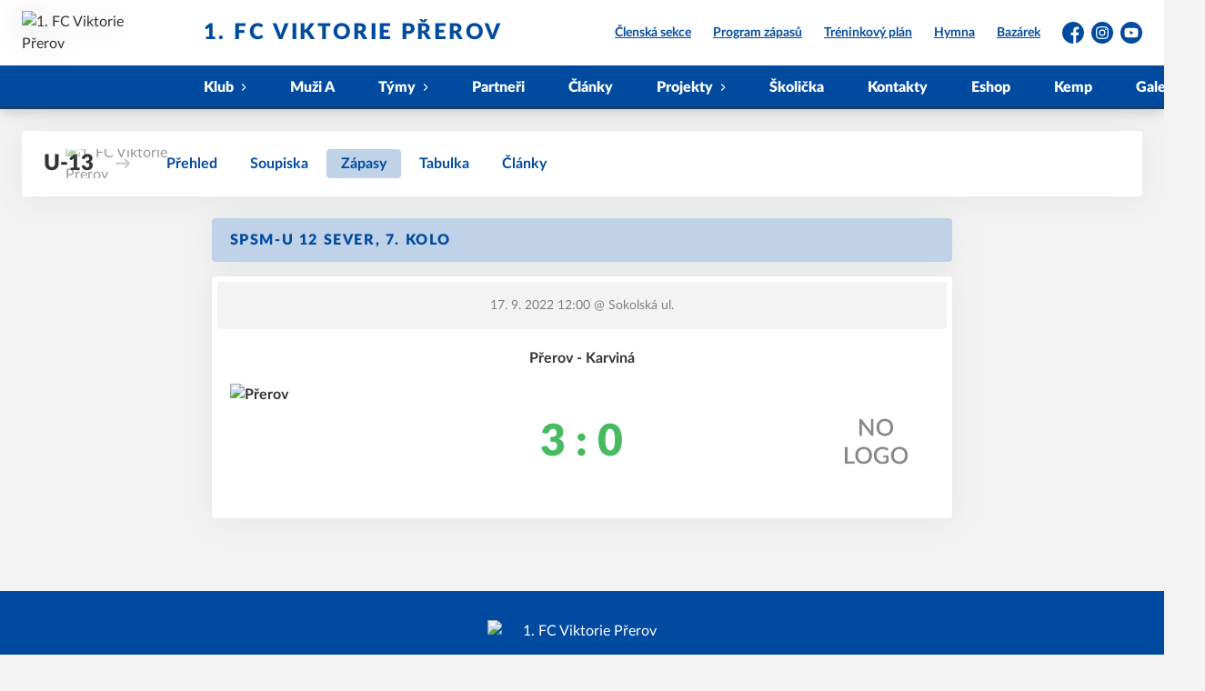

--- FILE ---
content_type: text/html; charset=utf-8
request_url: https://www.fcprerov.cz/tym/8-u12/zapas/118
body_size: 7190
content:
<!DOCTYPE html>
<html lang="cs"><head><meta charSet="utf-8"/><meta http-equiv="X-UA-Compatible" content="IE=Edge"/><meta name="viewport" content="width=device-width, initial-scale=1"/><title>Detail utkání - U-13 - 1. FC Viktorie Přerov</title><meta name="title" content="Detail utkání - U-13 - 1. FC Viktorie Přerov"/><meta name="description" content="&#x27;Souhrn informací k utkání. SpSM-U 12 SEVER, 7. kolo Přerov - Karviná. Utkání hrané dne 17. 9. 2022 12:00."/><meta property="og:title" content="Detail utkání - U-13"/><meta name="og:description" content="&#x27;Souhrn informací k utkání. SpSM-U 12 SEVER, 7. kolo Přerov - Karviná. Utkání hrané dne 17. 9. 2022 12:00."/><meta property="og:url" content="https://www.fcprerov.cz/tym/8-u12/zapas/118"/><link rel="icon" href="/apple-touch-icon.png" sizes="any" type="image/png"/><style>a {color: black;}</style><link rel="preload" href="https://cdnjs.cloudflare.com/ajax/libs/lato-font/3.0.0/fonts/lato-black/lato-black.woff2" as="font" type="font/woff2" crossorigin="anonymous"/><link rel="preload" href="https://cdnjs.cloudflare.com/ajax/libs/lato-font/3.0.0/fonts/lato-bold/lato-bold.woff2" as="font" type="font/woff2" crossorigin="anonymous"/><link rel="preload" href="https://cdnjs.cloudflare.com/ajax/libs/lato-font/3.0.0/fonts/lato-medium/lato-medium.woff2" as="font" type="font/woff2" crossorigin="anonymous"/><link rel="preload" href="https://cdnjs.cloudflare.com/ajax/libs/lato-font/3.0.0/fonts/lato-normal/lato-normal.woff2" as="font" type="font/woff2" crossorigin="anonymous"/><style>@font-face{
                    font-family:'Lato';
                    src:url('https://cdnjs.cloudflare.com/ajax/libs/lato-font/3.0.0/fonts/lato-black/lato-black.woff2');
                    font-weight:900;
                    font-style:normal;
                    font-display:swap;
                    
                    
                  }@font-face{
                    font-family:'Lato';
                    src:url('https://cdnjs.cloudflare.com/ajax/libs/lato-font/3.0.0/fonts/lato-bold/lato-bold.woff2');
                    font-weight:700;
                    font-style:normal;
                    font-display:swap;
                    
                    
                  }@font-face{
                    font-family:'Lato';
                    src:url('https://cdnjs.cloudflare.com/ajax/libs/lato-font/3.0.0/fonts/lato-medium/lato-medium.woff2');
                    font-weight:500;
                    font-style:normal;
                    font-display:swap;
                    
                    
                  }@font-face{
                    font-family:'Lato';
                    src:url('https://cdnjs.cloudflare.com/ajax/libs/lato-font/3.0.0/fonts/lato-normal/lato-normal.woff2');
                    font-weight:400;
                    font-style:normal;
                    font-display:swap;
                    
                    
                  }</style><link rel="stylesheet" href="/styles.css"/><script type="module" src="/shared-scripts.js"></script><script type="module" src="/scripts.js"></script><script type="text/javascript" src="https://cdn.jsdelivr.net/npm/alpinejs@3.14.8/dist/cdn.min.js" defer=""></script></head><body class="font-body overflow-x-hidden game-detail-page"><div class="contents" x-data="{
              sharedYouTubeEmbedUrl: null,
              closeSharedOverlay: function() {
                this.sharedYouTubeEmbedUrl = null;
                document.body.classList.remove(&#x27;overflow-hidden&#x27;);
              },
              openSharedOverlay: function(youTubeEmbedUrl) {
                this.sharedYouTubeEmbedUrl = youTubeEmbedUrl;
                document.body.classList.add(&#x27;overflow-hidden&#x27;);
              },
            }"><header class="top-header bg-primary shadow-base lg:bg-headerbg sticky top-0 z-20 transition lg:relative lg:transform" x-data="{quickNavVisible: false, mobileNavVisible: false}" x-bind:class="mobileNavVisible ? &#x27;z-30&#x27; : &#x27;z-20&#x27;" @scroll.window="quickNavVisible = false"><div class="nav-primary container transform"><div class="relative flex items-center"><div class="bg-navbg absolute bottom-0 left-1/2 hidden h-12 w-screen -translate-x-1/2 transform lg:block"><div class="nav-gradient-main absolute inset-0 bg-gradient-to-b from-transparent to-black/30"></div><div class="nav-gradient-bottom absolute bottom-0 h-[3px] w-full bg-black/50"></div></div><a href="/" class="logo-background-holder relative mr-2 flex flex-none items-center justify-center self-stretch sm:mr-3 md:mr-4 lg:mr-4"><div class="-my-5 h-12 max-w-[64px] md:h-14 lg:h-24 lg:w-full lg:max-w-[160px]"><div class="drop-shadow-base flex h-full items-center justify-center py-1 lg:py-0"><img src="https://fcprerov.eoscms.cz/webimages/club_logo_filename_20221010_083916.png" alt="1. FC Viktorie Přerov" class=" h-full max-h-full max-w-full object-contain "/></div></div></a><div class="flex-1" style="min-width:1px"><div class="nav-first-line-wrapper flex items-center justify-between py-2 md:py-3 lg:py-5"><strong class="header-web-name web-name text-navlink lg:text-headerwebname mb-0 line-clamp-2 flex-1 pr-3 font-black uppercase leading-tight tracking-widest md:text-lg lg:pl-4 lg:text-2xl xl:pl-6">1. FC Viktorie Přerov</strong><div class="hidden items-center space-x-3 font-bold xl:flex"><div class="quick-links quick-links-expanded pointer-events-auto"><ul class="flex text-sm"><li><a href="https://eos.fcprerov.cz/" target="_blank" rel="noopener noreferrer" class="text-headerquicklink block px-3 py-1 underline transition hover:no-underline">Členská sekce</a></li><li><a href="/program-zapasu" class="text-headerquicklink block px-3 py-1 underline transition hover:no-underline">Program zápasů</a></li><li><a href="/rozpis-test" class="text-headerquicklink block px-3 py-1 underline transition hover:no-underline">Tréninkový plán</a></li><li><a href="/hymna" class="text-headerquicklink block px-3 py-1 underline transition hover:no-underline">Hymna</a></li><li><a href="https://www.facebook.com/groups/2347814868784687?locale=cs_CZ" class="text-headerquicklink block px-3 py-1 underline transition hover:no-underline">Bazárek</a></li></ul></div><div class="text-headersocial pointer-events-auto text-sm empty:hidden"><div class="socials"><ul class="socials-list flex space-x-2"><li class="socials-list-item"><a href="https://www.facebook.com/Prerov2001?locale=cs_CZ" class="socials-list-link group flex items-center" target="_blank" rel="noopener noreferrer" title="Facebook"><div class="h-6 w-6 transition group-hover:scale-110"><svg class="icon--facebook h-full w-full"><use xlink:href="/sprite.svg#facebook"></use></svg></div><span class="sr-only">Facebook</span></a></li><li class="socials-list-item"><a href="https://www.instagram.com/1.fcviktorie.prerov?igsh=MTk0MHF2NThyM2RlZg==" class="socials-list-link group flex items-center" target="_blank" rel="noopener noreferrer" title="Instagram"><div class="h-6 w-6 transition group-hover:scale-110"><svg class="icon--instagram h-full w-full"><use xlink:href="/sprite.svg#instagram"></use></svg></div><span class="sr-only">Instagram</span></a></li><li class="socials-list-item"><a href="http://www.youtube.com/@FCViktorieP%C5%99erov-x7w" class="socials-list-link group flex items-center" target="_blank" rel="noopener noreferrer" title="YouTube"><div class="h-6 w-6 transition group-hover:scale-110"><svg class="icon--youtube h-full w-full"><use xlink:href="/sprite.svg#youtube"></use></svg></div><span class="sr-only">YouTube</span></a></li></ul></div></div></div><div class="hidden lg:block xl:hidden"><div class="quick-nav-toggle relative z-10"><button class="block p-3 transition bg-navbg text-navlink group focus:outline-none -my-5" x-on:click="quickNavVisible = !quickNavVisible"><span class="flex h-6 w-6 transform flex-col justify-around transition group-hover:scale-x-110 group-hover:scale-y-75" x-bind:class="quickNavVisible ? &#x27;rotate-90&#x27; : &#x27;&#x27;"><span class="h-1 rounded-lg bg-current"></span><span class="h-1 rounded-lg bg-current"></span><span class="h-1 rounded-lg bg-current"></span></span></button><div class="absolute right-0 top-full rounded bg-white p-4 shadow-md" x-show="quickNavVisible" x-cloak="true" @click.outside="quickNavVisible = false"><div class="flex flex-col font-bold"><div class="quick-links quick-links-expandable text-sm"><ul class="space-y-2"><li><a href="https://eos.fcprerov.cz/" target="_blank" rel="noopener noreferrer" class="hover:text-primary-400 block whitespace-nowrap transition hover:underline">Členská sekce</a></li><li><a href="/program-zapasu" class="hover:text-primary-400 block whitespace-nowrap transition hover:underline">Program zápasů</a></li><li><a href="/rozpis-test" class="hover:text-primary-400 block whitespace-nowrap transition hover:underline">Tréninkový plán</a></li><li><a href="/hymna" class="hover:text-primary-400 block whitespace-nowrap transition hover:underline">Hymna</a></li><li><a href="https://www.facebook.com/groups/2347814868784687?locale=cs_CZ" class="hover:text-primary-400 block whitespace-nowrap transition hover:underline">Bazárek</a></li></ul></div><div class="my-4 h-0.5 bg-gray-100 last:hidden"></div><div class="socials"><ul class="socials-list flex space-x-2"><li class="socials-list-item"><a href="https://www.facebook.com/Prerov2001?locale=cs_CZ" class="socials-list-link group flex items-center" target="_blank" rel="noopener noreferrer" title="Facebook"><div class="h-6 w-6 transition group-hover:scale-110"><svg class="icon--facebook h-full w-full"><use xlink:href="/sprite.svg#facebook"></use></svg></div><span class="sr-only">Facebook</span></a></li><li class="socials-list-item"><a href="https://www.instagram.com/1.fcviktorie.prerov?igsh=MTk0MHF2NThyM2RlZg==" class="socials-list-link group flex items-center" target="_blank" rel="noopener noreferrer" title="Instagram"><div class="h-6 w-6 transition group-hover:scale-110"><svg class="icon--instagram h-full w-full"><use xlink:href="/sprite.svg#instagram"></use></svg></div><span class="sr-only">Instagram</span></a></li><li class="socials-list-item"><a href="http://www.youtube.com/@FCViktorieP%C5%99erov-x7w" class="socials-list-link group flex items-center" target="_blank" rel="noopener noreferrer" title="YouTube"><div class="h-6 w-6 transition group-hover:scale-110"><svg class="icon--youtube h-full w-full"><use xlink:href="/sprite.svg#youtube"></use></svg></div><span class="sr-only">YouTube</span></a></li></ul></div></div></div></div></div><div class="lg:hidden"><button class="button button-small button-primarydark" x-on:click="mobileNavVisible = true">MENU</button></div></div><div class="nav-second-line-wrapper hidden lg:block"><nav class="text-navlink flex justify-between font-black items-center"><ul class="flex items-center"><li class="group relative whitespace-nowrap" x-data="{subItemVisible: false}"><span class="nav-item-top block flex cursor-pointer items-center px-4 py-3 no-underline transition xl:px-6 hover:bg-subnavbg hover:text-subnavlink lg:py-3" x-bind:class="(subItemVisible || $el.parentElement.classList.contains(&#x27;active-item-by-url&#x27;)) ? &#x27;js-active bg-subnavbg text-subnavlink&#x27; : &#x27;&#x27;" x-on:click="subItemVisible = !subItemVisible" @click.outside="subItemVisible = false" @scroll.window="subItemVisible = false">Klub<span class="ml-2 h-2 w-1.5 transform transition" x-bind:class="subItemVisible ? &#x27;rotate-90&#x27; : &#x27;&#x27;"><svg class="icon--arrow-simple h-full w-full"><use xlink:href="/sprite.svg#arrow-simple"></use></svg></span></span><div x-show="subItemVisible" x-cloak="true" class="absolute left-0 top-full min-w-[13rem]"><ul class="bg-subnavbg text-subnavlink subnav-list py-2 text-sm font-normal"><li><a href="/informace-o-klubu" class="nav-item-sub flex items-center justify-between px-4 py-2 transition hover:bg-white/10 xl:px-6">Informace o klubu</a></li><li><a href="/clenske-prispevky" class="nav-item-sub flex items-center justify-between px-4 py-2 transition hover:bg-white/10 xl:px-6">Klubové příspěvky a platby</a></li><li><a href="/clenska-sekce" class="nav-item-sub flex items-center justify-between px-4 py-2 transition hover:bg-white/10 xl:px-6">Členská sekce</a></li><li><a href="/kodex-klubu" class="nav-item-sub flex items-center justify-between px-4 py-2 transition hover:bg-white/10 xl:px-6">Kodex klubu</a></li><li><a href="/treneri" class="nav-item-sub flex items-center justify-between px-4 py-2 transition hover:bg-white/10 xl:px-6">Trenéři</a></li><li><a href="/mista" class="nav-item-sub flex items-center justify-between px-4 py-2 transition hover:bg-white/10 xl:px-6">Místa</a></li><li><a href="/ke-stazeni" class="nav-item-sub flex items-center justify-between px-4 py-2 transition hover:bg-white/10 xl:px-6">Ke stažení</a></li><li><a href="/test" class="nav-item-sub flex items-center justify-between px-4 py-2 transition hover:bg-white/10 xl:px-6">Test</a></li></ul></div></li><li class="group relative whitespace-nowrap" x-data="{subItemVisible: false}"><a href="/tym/43-muzi-a" class="nav-item-top block flex cursor-pointer items-center px-4 py-3 no-underline transition xl:px-6 hover:bg-subnavbg hover:text-subnavlink lg:py-3" x-bind:class="$el.parentElement.classList.contains(&#x27;active-item-by-url&#x27;) ? &#x27;js-active bg-subnavbg text-subnavlink&#x27; : &#x27;&#x27;">Muži A</a></li><li class="group relative whitespace-nowrap" x-data="{subItemVisible: false}"><span class="nav-item-top block flex cursor-pointer items-center px-4 py-3 no-underline transition xl:px-6 hover:bg-subnavbg hover:text-subnavlink lg:py-3" x-bind:class="(subItemVisible || $el.parentElement.classList.contains(&#x27;active-item-by-url&#x27;)) ? &#x27;js-active bg-subnavbg text-subnavlink&#x27; : &#x27;&#x27;" x-on:click="subItemVisible = !subItemVisible" @click.outside="subItemVisible = false" @scroll.window="subItemVisible = false">Týmy<span class="ml-2 h-2 w-1.5 transform transition" x-bind:class="subItemVisible ? &#x27;rotate-90&#x27; : &#x27;&#x27;"><svg class="icon--arrow-simple h-full w-full"><use xlink:href="/sprite.svg#arrow-simple"></use></svg></span></span><div x-show="subItemVisible" x-cloak="true" class="absolute left-0 top-full min-w-[13rem]"><ul class="bg-subnavbg text-subnavlink subnav-list py-2 text-sm font-normal"><li><a href="/tym/44-u-19-a" class="nav-item-sub flex items-center justify-between px-4 py-2 transition hover:bg-white/10 xl:px-6">U-19 A</a></li><li><a href="/tym/56-u-19-b" class="nav-item-sub flex items-center justify-between px-4 py-2 transition hover:bg-white/10 xl:px-6">U-19 B</a></li><li><a href="/tym/45-u-17" class="nav-item-sub flex items-center justify-between px-4 py-2 transition hover:bg-white/10 xl:px-6">U-17</a></li><li><a href="/tym/46-u-15" class="nav-item-sub flex items-center justify-between px-4 py-2 transition hover:bg-white/10 xl:px-6">U-15</a></li><li><a href="/tym/47-u-14" class="nav-item-sub flex items-center justify-between px-4 py-2 transition hover:bg-white/10 xl:px-6">U-14</a></li><li><a href="/tym/48-u-13" class="nav-item-sub flex items-center justify-between px-4 py-2 transition hover:bg-white/10 xl:px-6">U-13</a></li><li><a href="/tym/49-u-12" class="nav-item-sub flex items-center justify-between px-4 py-2 transition hover:bg-white/10 xl:px-6">U-12</a></li><li><a href="/tym/50-u-11" class="nav-item-sub flex items-center justify-between px-4 py-2 transition hover:bg-white/10 xl:px-6">U-11</a></li><li><a href="/tym/51-u-10" class="nav-item-sub flex items-center justify-between px-4 py-2 transition hover:bg-white/10 xl:px-6">U-10</a></li><li><a href="/tym/52-u-9" class="nav-item-sub flex items-center justify-between px-4 py-2 transition hover:bg-white/10 xl:px-6">U-9</a></li><li><a href="/tym/53-u-8" class="nav-item-sub flex items-center justify-between px-4 py-2 transition hover:bg-white/10 xl:px-6">U-8</a></li><li><a href="/tym/54-u-7" class="nav-item-sub flex items-center justify-between px-4 py-2 transition hover:bg-white/10 xl:px-6">U-7</a></li><li><a href="/tym/55-u-6" class="nav-item-sub flex items-center justify-between px-4 py-2 transition hover:bg-white/10 xl:px-6">U-6</a></li></ul></div></li><li class="group relative whitespace-nowrap" x-data="{subItemVisible: false}"><a href="/partneri" class="nav-item-top block flex cursor-pointer items-center px-4 py-3 no-underline transition xl:px-6 hover:bg-subnavbg hover:text-subnavlink lg:py-3" x-bind:class="$el.parentElement.classList.contains(&#x27;active-item-by-url&#x27;) ? &#x27;js-active bg-subnavbg text-subnavlink&#x27; : &#x27;&#x27;">Partneři</a></li><li class="group relative whitespace-nowrap" x-data="{subItemVisible: false}"><a href="/clanky" class="nav-item-top block flex cursor-pointer items-center px-4 py-3 no-underline transition xl:px-6 hover:bg-subnavbg hover:text-subnavlink lg:py-3" x-bind:class="$el.parentElement.classList.contains(&#x27;active-item-by-url&#x27;) ? &#x27;js-active bg-subnavbg text-subnavlink&#x27; : &#x27;&#x27;">Články</a></li><li class="group relative whitespace-nowrap" x-data="{subItemVisible: false}"><span class="nav-item-top block flex cursor-pointer items-center px-4 py-3 no-underline transition xl:px-6 hover:bg-subnavbg hover:text-subnavlink lg:py-3" x-bind:class="(subItemVisible || $el.parentElement.classList.contains(&#x27;active-item-by-url&#x27;)) ? &#x27;js-active bg-subnavbg text-subnavlink&#x27; : &#x27;&#x27;" x-on:click="subItemVisible = !subItemVisible" @click.outside="subItemVisible = false" @scroll.window="subItemVisible = false">Projekty<span class="ml-2 h-2 w-1.5 transform transition" x-bind:class="subItemVisible ? &#x27;rotate-90&#x27; : &#x27;&#x27;"><svg class="icon--arrow-simple h-full w-full"><use xlink:href="/sprite.svg#arrow-simple"></use></svg></span></span><div x-show="subItemVisible" x-cloak="true" class="absolute left-0 top-full min-w-[13rem]"><ul class="bg-subnavbg text-subnavlink subnav-list py-2 text-sm font-normal"><li><a href="/sk-sigma-olomouc" class="nav-item-sub flex items-center justify-between px-4 py-2 transition hover:bg-white/10 xl:px-6">Spolupráce s SK Sigma Olomouc</a></li><li><a href="/seminar-pro-rodice" class="nav-item-sub flex items-center justify-between px-4 py-2 transition hover:bg-white/10 xl:px-6">Seminář pro rodiče</a></li><li><a href="/liga-budoucich-hvezd" class="nav-item-sub flex items-center justify-between px-4 py-2 transition hover:bg-white/10 xl:px-6">Liga budoucích hvězd</a></li><li><a href="/darovani-krve" class="nav-item-sub flex items-center justify-between px-4 py-2 transition hover:bg-white/10 xl:px-6">Darování krve</a></li><li><a href="/viktorka-kemp" class="nav-item-sub flex items-center justify-between px-4 py-2 transition hover:bg-white/10 xl:px-6">Viktorka kemp</a></li><li><a href="/turnaj" class="nav-item-sub flex items-center justify-between px-4 py-2 transition hover:bg-white/10 xl:px-6">Turnaj</a></li><li><a href="/zs-za-mlynem" class="nav-item-sub flex items-center justify-between px-4 py-2 transition hover:bg-white/10 xl:px-6">ZŠ Za Mlýnem</a></li><li><a href="/turnaj-nizozemi" class="nav-item-sub flex items-center justify-between px-4 py-2 transition hover:bg-white/10 xl:px-6">Turnaj Nizozemí</a></li><li><a href="/nabor" class="nav-item-sub flex items-center justify-between px-4 py-2 transition hover:bg-white/10 xl:px-6">Nábor</a></li></ul></div></li><li class="group relative whitespace-nowrap" x-data="{subItemVisible: false}"><a href="/fotbalova-skolicka" class="nav-item-top block flex cursor-pointer items-center px-4 py-3 no-underline transition xl:px-6 hover:bg-subnavbg hover:text-subnavlink lg:py-3" x-bind:class="$el.parentElement.classList.contains(&#x27;active-item-by-url&#x27;) ? &#x27;js-active bg-subnavbg text-subnavlink&#x27; : &#x27;&#x27;">Školička</a></li><li class="group relative whitespace-nowrap" x-data="{subItemVisible: false}"><a href="/kontakty" class="nav-item-top block flex cursor-pointer items-center px-4 py-3 no-underline transition xl:px-6 hover:bg-subnavbg hover:text-subnavlink lg:py-3" x-bind:class="$el.parentElement.classList.contains(&#x27;active-item-by-url&#x27;) ? &#x27;js-active bg-subnavbg text-subnavlink&#x27; : &#x27;&#x27;">Kontakty</a></li><li class="group relative whitespace-nowrap" x-data="{subItemVisible: false}"><a href="https://shop.fcprerov.cz/" class="nav-item-top block flex cursor-pointer items-center px-4 py-3 no-underline transition xl:px-6 hover:bg-subnavbg hover:text-subnavlink lg:py-3" x-bind:class="$el.parentElement.classList.contains(&#x27;active-item-by-url&#x27;) ? &#x27;js-active bg-subnavbg text-subnavlink&#x27; : &#x27;&#x27;" target="_blank" rel="noopener noreferrer">Eshop</a></li><li class="group relative whitespace-nowrap" x-data="{subItemVisible: false}"><a href="/viktorka-kemp" class="nav-item-top block flex cursor-pointer items-center px-4 py-3 no-underline transition xl:px-6 hover:bg-subnavbg hover:text-subnavlink lg:py-3" x-bind:class="$el.parentElement.classList.contains(&#x27;active-item-by-url&#x27;) ? &#x27;js-active bg-subnavbg text-subnavlink&#x27; : &#x27;&#x27;">Kemp</a></li><li class="group relative whitespace-nowrap" x-data="{subItemVisible: false}"><a href="/galerie" class="nav-item-top block flex cursor-pointer items-center px-4 py-3 no-underline transition xl:px-6 hover:bg-subnavbg hover:text-subnavlink lg:py-3" x-bind:class="$el.parentElement.classList.contains(&#x27;active-item-by-url&#x27;) ? &#x27;js-active bg-subnavbg text-subnavlink&#x27; : &#x27;&#x27;">Galerie</a></li></ul></nav></div></div></div></div><div class="navigation-mobile fixed right-0 top-0 z-50 m-2.5 flex max-h-screen w-5/6 max-w-sm transform flex-col rounded bg-white transition lg:hidden" x-bind:class="mobileNavVisible ? &#x27;translate-x-0&#x27; : &#x27;translate-x-full&#x27;" @click.outside="mobileNavVisible = false" x-show="mobileNavVisible" x-cloak="true" x-transition:enter="transform transition ease-in-out duration-500 sm:duration-700" x-transition:enter-start="translate-x-full" x-transition:enter-end="translate-x-0" x-transition:leave="transform transition ease-in-out duration-500 sm:duration-700" x-transition:leave-start="translate-x-0" x-transition:leave-end="translate-x-full"><div class="py-.5 flex items-center justify-between px-4 md:py-1"><a href="/" class="relative flex h-12 max-w-[64px] flex-none items-center justify-center self-stretch py-1 md:h-14"><img src="https://fcprerov.eoscms.cz/webimages/club_logo_filename_20221010_083916.png" alt="1. FC Viktorie Přerov" class=" h-full max-h-full max-w-full object-contain "/></a><span x-on:click="mobileNavVisible = false" class="block h-4 w-4 cursor-pointer"><svg class="icon--cross h-full w-full"><use xlink:href="/sprite.svg#cross"></use></svg></span></div><div class="h-px bg-gray-200"></div><nav class="flex-1 overflow-y-auto font-bold"><ul class="divide-y divide-gray-200"><li class="relative" x-data="{mobileSubItemVisible: false}"><span class="flex cursor-pointer items-center justify-between px-4 py-2 no-underline" x-on:click="mobileSubItemVisible = !mobileSubItemVisible" @click.outside="mobileSubItemVisible = false">Klub<span class="ml-2 h-3 w-3 transform transition" x-bind:class="mobileSubItemVisible ? &#x27;rotate-90&#x27; : &#x27;&#x27;"><svg class="icon--arrow-simple h-full w-full"><use xlink:href="/sprite.svg#arrow-simple"></use></svg></span></span><template x-if="mobileSubItemVisible"><ul class="text-normal -mt-2 py-1 text-sm"><li><a href="/informace-o-klubu" class="flex cursor-pointer items-center justify-between px-4 py-1 text-sm font-normal no-underline transition"><span class="flex-1">Informace o klubu</span></a></li><li><a href="/clenske-prispevky" class="flex cursor-pointer items-center justify-between px-4 py-1 text-sm font-normal no-underline transition"><span class="flex-1">Klubové příspěvky a platby</span></a></li><li><a href="/clenska-sekce" class="flex cursor-pointer items-center justify-between px-4 py-1 text-sm font-normal no-underline transition"><span class="flex-1">Členská sekce</span></a></li><li><a href="/kodex-klubu" class="flex cursor-pointer items-center justify-between px-4 py-1 text-sm font-normal no-underline transition"><span class="flex-1">Kodex klubu</span></a></li><li><a href="/treneri" class="flex cursor-pointer items-center justify-between px-4 py-1 text-sm font-normal no-underline transition"><span class="flex-1">Trenéři</span></a></li><li><a href="/mista" class="flex cursor-pointer items-center justify-between px-4 py-1 text-sm font-normal no-underline transition"><span class="flex-1">Místa</span></a></li><li><a href="/ke-stazeni" class="flex cursor-pointer items-center justify-between px-4 py-1 text-sm font-normal no-underline transition"><span class="flex-1">Ke stažení</span></a></li><li><a href="/test" class="flex cursor-pointer items-center justify-between px-4 py-1 text-sm font-normal no-underline transition"><span class="flex-1">Test</span></a></li></ul></template></li><li class="relative" x-data="{mobileSubItemVisible: false}"><a class="flex cursor-pointer items-center justify-between px-4 py-2 no-underline" x-on:click="mobileSubItemVisible = !mobileSubItemVisible" @click.outside="mobileSubItemVisible = false" href="/tym/43-muzi-a">Muži A</a><template x-if="mobileSubItemVisible"><ul class="text-normal -mt-2 py-1 text-sm"></ul></template></li><li class="relative" x-data="{mobileSubItemVisible: false}"><span class="flex cursor-pointer items-center justify-between px-4 py-2 no-underline" x-on:click="mobileSubItemVisible = !mobileSubItemVisible" @click.outside="mobileSubItemVisible = false">Týmy<span class="ml-2 h-3 w-3 transform transition" x-bind:class="mobileSubItemVisible ? &#x27;rotate-90&#x27; : &#x27;&#x27;"><svg class="icon--arrow-simple h-full w-full"><use xlink:href="/sprite.svg#arrow-simple"></use></svg></span></span><template x-if="mobileSubItemVisible"><ul class="text-normal -mt-2 py-1 text-sm"><li><a href="/tym/44-u-19-a" class="flex cursor-pointer items-center justify-between px-4 py-1 text-sm font-normal no-underline transition"><span class="flex-1">U-19 A</span></a></li><li><a href="/tym/56-u-19-b" class="flex cursor-pointer items-center justify-between px-4 py-1 text-sm font-normal no-underline transition"><span class="flex-1">U-19 B</span></a></li><li><a href="/tym/45-u-17" class="flex cursor-pointer items-center justify-between px-4 py-1 text-sm font-normal no-underline transition"><span class="flex-1">U-17</span></a></li><li><a href="/tym/46-u-15" class="flex cursor-pointer items-center justify-between px-4 py-1 text-sm font-normal no-underline transition"><span class="flex-1">U-15</span></a></li><li><a href="/tym/47-u-14" class="flex cursor-pointer items-center justify-between px-4 py-1 text-sm font-normal no-underline transition"><span class="flex-1">U-14</span></a></li><li><a href="/tym/48-u-13" class="flex cursor-pointer items-center justify-between px-4 py-1 text-sm font-normal no-underline transition"><span class="flex-1">U-13</span></a></li><li><a href="/tym/49-u-12" class="flex cursor-pointer items-center justify-between px-4 py-1 text-sm font-normal no-underline transition"><span class="flex-1">U-12</span></a></li><li><a href="/tym/50-u-11" class="flex cursor-pointer items-center justify-between px-4 py-1 text-sm font-normal no-underline transition"><span class="flex-1">U-11</span></a></li><li><a href="/tym/51-u-10" class="flex cursor-pointer items-center justify-between px-4 py-1 text-sm font-normal no-underline transition"><span class="flex-1">U-10</span></a></li><li><a href="/tym/52-u-9" class="flex cursor-pointer items-center justify-between px-4 py-1 text-sm font-normal no-underline transition"><span class="flex-1">U-9</span></a></li><li><a href="/tym/53-u-8" class="flex cursor-pointer items-center justify-between px-4 py-1 text-sm font-normal no-underline transition"><span class="flex-1">U-8</span></a></li><li><a href="/tym/54-u-7" class="flex cursor-pointer items-center justify-between px-4 py-1 text-sm font-normal no-underline transition"><span class="flex-1">U-7</span></a></li><li><a href="/tym/55-u-6" class="flex cursor-pointer items-center justify-between px-4 py-1 text-sm font-normal no-underline transition"><span class="flex-1">U-6</span></a></li></ul></template></li><li class="relative" x-data="{mobileSubItemVisible: false}"><a class="flex cursor-pointer items-center justify-between px-4 py-2 no-underline" x-on:click="mobileSubItemVisible = !mobileSubItemVisible" @click.outside="mobileSubItemVisible = false" href="/partneri">Partneři</a><template x-if="mobileSubItemVisible"><ul class="text-normal -mt-2 py-1 text-sm"></ul></template></li><li class="relative" x-data="{mobileSubItemVisible: false}"><a class="flex cursor-pointer items-center justify-between px-4 py-2 no-underline" x-on:click="mobileSubItemVisible = !mobileSubItemVisible" @click.outside="mobileSubItemVisible = false" href="/clanky">Články</a><template x-if="mobileSubItemVisible"><ul class="text-normal -mt-2 py-1 text-sm"></ul></template></li><li class="relative" x-data="{mobileSubItemVisible: false}"><span class="flex cursor-pointer items-center justify-between px-4 py-2 no-underline" x-on:click="mobileSubItemVisible = !mobileSubItemVisible" @click.outside="mobileSubItemVisible = false">Projekty<span class="ml-2 h-3 w-3 transform transition" x-bind:class="mobileSubItemVisible ? &#x27;rotate-90&#x27; : &#x27;&#x27;"><svg class="icon--arrow-simple h-full w-full"><use xlink:href="/sprite.svg#arrow-simple"></use></svg></span></span><template x-if="mobileSubItemVisible"><ul class="text-normal -mt-2 py-1 text-sm"><li><a href="/sk-sigma-olomouc" class="flex cursor-pointer items-center justify-between px-4 py-1 text-sm font-normal no-underline transition"><span class="flex-1">Spolupráce s SK Sigma Olomouc</span></a></li><li><a href="/seminar-pro-rodice" class="flex cursor-pointer items-center justify-between px-4 py-1 text-sm font-normal no-underline transition"><span class="flex-1">Seminář pro rodiče</span></a></li><li><a href="/liga-budoucich-hvezd" class="flex cursor-pointer items-center justify-between px-4 py-1 text-sm font-normal no-underline transition"><span class="flex-1">Liga budoucích hvězd</span></a></li><li><a href="/darovani-krve" class="flex cursor-pointer items-center justify-between px-4 py-1 text-sm font-normal no-underline transition"><span class="flex-1">Darování krve</span></a></li><li><a href="/viktorka-kemp" class="flex cursor-pointer items-center justify-between px-4 py-1 text-sm font-normal no-underline transition"><span class="flex-1">Viktorka kemp</span></a></li><li><a href="/turnaj" class="flex cursor-pointer items-center justify-between px-4 py-1 text-sm font-normal no-underline transition"><span class="flex-1">Turnaj</span></a></li><li><a href="/zs-za-mlynem" class="flex cursor-pointer items-center justify-between px-4 py-1 text-sm font-normal no-underline transition"><span class="flex-1">ZŠ Za Mlýnem</span></a></li><li><a href="/turnaj-nizozemi" class="flex cursor-pointer items-center justify-between px-4 py-1 text-sm font-normal no-underline transition"><span class="flex-1">Turnaj Nizozemí</span></a></li><li><a href="/nabor" class="flex cursor-pointer items-center justify-between px-4 py-1 text-sm font-normal no-underline transition"><span class="flex-1">Nábor</span></a></li></ul></template></li><li class="relative" x-data="{mobileSubItemVisible: false}"><a class="flex cursor-pointer items-center justify-between px-4 py-2 no-underline" x-on:click="mobileSubItemVisible = !mobileSubItemVisible" @click.outside="mobileSubItemVisible = false" href="/fotbalova-skolicka">Školička</a><template x-if="mobileSubItemVisible"><ul class="text-normal -mt-2 py-1 text-sm"></ul></template></li><li class="relative" x-data="{mobileSubItemVisible: false}"><a class="flex cursor-pointer items-center justify-between px-4 py-2 no-underline" x-on:click="mobileSubItemVisible = !mobileSubItemVisible" @click.outside="mobileSubItemVisible = false" href="/kontakty">Kontakty</a><template x-if="mobileSubItemVisible"><ul class="text-normal -mt-2 py-1 text-sm"></ul></template></li><li class="relative" x-data="{mobileSubItemVisible: false}"><a class="flex cursor-pointer items-center justify-between px-4 py-2 no-underline" x-on:click="mobileSubItemVisible = !mobileSubItemVisible" @click.outside="mobileSubItemVisible = false" href="https://shop.fcprerov.cz/" target="_blank" rel="noopener noreferrer">Eshop</a><template x-if="mobileSubItemVisible"><ul class="text-normal -mt-2 py-1 text-sm"></ul></template></li><li class="relative" x-data="{mobileSubItemVisible: false}"><a class="flex cursor-pointer items-center justify-between px-4 py-2 no-underline" x-on:click="mobileSubItemVisible = !mobileSubItemVisible" @click.outside="mobileSubItemVisible = false" href="/viktorka-kemp">Kemp</a><template x-if="mobileSubItemVisible"><ul class="text-normal -mt-2 py-1 text-sm"></ul></template></li><li class="relative" x-data="{mobileSubItemVisible: false}"><a class="flex cursor-pointer items-center justify-between px-4 py-2 no-underline" x-on:click="mobileSubItemVisible = !mobileSubItemVisible" @click.outside="mobileSubItemVisible = false" href="/galerie">Galerie</a><template x-if="mobileSubItemVisible"><ul class="text-normal -mt-2 py-1 text-sm"></ul></template></li><li><a href="https://eos.fcprerov.cz/" target="_blank" rel="noopener noreferrer" class="flex cursor-pointer items-center justify-between px-4 py-2 text-sm font-normal no-underline"><span class="flex-1">Členská sekce</span><span class="h-3 w-3 flex-none opacity-40"><svg class="icon--external h-full w-full"><use xlink:href="/sprite.svg#external"></use></svg></span></a></li><li><a href="/program-zapasu" class="flex cursor-pointer items-center justify-between px-4 py-2 text-sm font-normal no-underline"><span class="flex-1">Program zápasů</span></a></li><li><a href="/rozpis-test" class="flex cursor-pointer items-center justify-between px-4 py-2 text-sm font-normal no-underline"><span class="flex-1">Tréninkový plán</span></a></li><li><a href="/hymna" class="flex cursor-pointer items-center justify-between px-4 py-2 text-sm font-normal no-underline"><span class="flex-1">Hymna</span></a></li><li><a href="https://www.facebook.com/groups/2347814868784687?locale=cs_CZ" class="flex cursor-pointer items-center justify-between px-4 py-2 text-sm font-normal no-underline"><span class="flex-1">Bazárek</span></a></li></ul></nav><div class="text-primary mx-4 border-t-2 py-4"><div class="origin-left scale-[1.15]"><div class="socials"><ul class="socials-list flex space-x-2"><li class="socials-list-item"><a href="https://www.facebook.com/Prerov2001?locale=cs_CZ" class="socials-list-link group flex items-center" target="_blank" rel="noopener noreferrer" title="Facebook"><div class="h-6 w-6 transition group-hover:scale-110"><svg class="icon--facebook h-full w-full"><use xlink:href="/sprite.svg#facebook"></use></svg></div><span class="sr-only">Facebook</span></a></li><li class="socials-list-item"><a href="https://www.instagram.com/1.fcviktorie.prerov?igsh=MTk0MHF2NThyM2RlZg==" class="socials-list-link group flex items-center" target="_blank" rel="noopener noreferrer" title="Instagram"><div class="h-6 w-6 transition group-hover:scale-110"><svg class="icon--instagram h-full w-full"><use xlink:href="/sprite.svg#instagram"></use></svg></div><span class="sr-only">Instagram</span></a></li><li class="socials-list-item"><a href="http://www.youtube.com/@FCViktorieP%C5%99erov-x7w" class="socials-list-link group flex items-center" target="_blank" rel="noopener noreferrer" title="YouTube"><div class="h-6 w-6 transition group-hover:scale-110"><svg class="icon--youtube h-full w-full"><use xlink:href="/sprite.svg#youtube"></use></svg></div><span class="sr-only">YouTube</span></a></li></ul></div></div></div></div><div class="fixed left-0 top-0 z-40 h-[200%] w-full overflow-hidden" x-cloak="true" x-show="mobileNavVisible" aria-labelledby="slide-over-title" role="dialog" aria-modal="true"><div class="bg-primary absolute inset-0 bg-opacity-50 backdrop-blur-sm backdrop-saturate-[.25] transition-opacity" aria-hidden="true" x-on:click="mobileNavVisible = false" x-show="mobileNavVisible" x-transition:enter="ease-in-out duration-500" x-transition:enter-start="opacity-0" x-transition:enter-end="opacity-100" x-transition:leave="ease-in-out duration-500" x-transition:leave-start="opacity-100" x-transition:leave-end="opacity-0"></div></div></header><div style="display:none" class="nav-secondary bg-navbg fixed top-0 z-20 hidden w-full transform transition lg:block" x-data="{quickNavVisible: false}" x-init="$nextTick(() =&gt; { $el.removeAttribute(&#x27;style&#x27;) })" @scroll.window="quickNavVisible = false"><div class="nav-gradient-main absolute inset-0 bg-gradient-to-b from-transparent to-black/30"></div><div class="container relative z-10"><div class="flex items-center"><a href="/" class="logo-background-holder-sticky relative mr-2 h-14 max-w-[64px] flex-none py-1 sm:mr-3 md:mr-4 lg:mr-4 lg:h-16"><div class="drop-shadow-base flex h-full items-center justify-center py-1 filter lg:py-0"><img src="https://fcprerov.eoscms.cz/webimages/club_logo_filename_20221010_083916.png" alt="1. FC Viktorie Přerov" class=" h-full max-h-full max-w-full object-contain "/></div></a><div class="flex-1"><nav class="text-navlink flex justify-between font-black items-center"><ul class="flex items-center"><li class="group relative whitespace-nowrap" x-data="{subItemVisible: false}"><span class="nav-item-top block flex cursor-pointer items-center px-4 py-3 no-underline transition xl:px-6 hover:bg-subnavbg hover:text-subnavlink lg:py-5" x-bind:class="(subItemVisible || $el.parentElement.classList.contains(&#x27;active-item-by-url&#x27;)) ? &#x27;js-active bg-subnavbg text-subnavlink&#x27; : &#x27;&#x27;" x-on:click="subItemVisible = !subItemVisible" @click.outside="subItemVisible = false" @scroll.window="subItemVisible = false">Klub<span class="ml-2 h-2 w-1.5 transform transition" x-bind:class="subItemVisible ? &#x27;rotate-90&#x27; : &#x27;&#x27;"><svg class="icon--arrow-simple h-full w-full"><use xlink:href="/sprite.svg#arrow-simple"></use></svg></span></span><div x-show="subItemVisible" x-cloak="true" class="absolute left-0 top-full min-w-[13rem]"><ul class="bg-subnavbg text-subnavlink subnav-list py-2 text-sm font-normal"><li><a href="/informace-o-klubu" class="nav-item-sub flex items-center justify-between px-4 py-2 transition hover:bg-white/10 xl:px-6">Informace o klubu</a></li><li><a href="/clenske-prispevky" class="nav-item-sub flex items-center justify-between px-4 py-2 transition hover:bg-white/10 xl:px-6">Klubové příspěvky a platby</a></li><li><a href="/clenska-sekce" class="nav-item-sub flex items-center justify-between px-4 py-2 transition hover:bg-white/10 xl:px-6">Členská sekce</a></li><li><a href="/kodex-klubu" class="nav-item-sub flex items-center justify-between px-4 py-2 transition hover:bg-white/10 xl:px-6">Kodex klubu</a></li><li><a href="/treneri" class="nav-item-sub flex items-center justify-between px-4 py-2 transition hover:bg-white/10 xl:px-6">Trenéři</a></li><li><a href="/mista" class="nav-item-sub flex items-center justify-between px-4 py-2 transition hover:bg-white/10 xl:px-6">Místa</a></li><li><a href="/ke-stazeni" class="nav-item-sub flex items-center justify-between px-4 py-2 transition hover:bg-white/10 xl:px-6">Ke stažení</a></li><li><a href="/test" class="nav-item-sub flex items-center justify-between px-4 py-2 transition hover:bg-white/10 xl:px-6">Test</a></li></ul></div></li><li class="group relative whitespace-nowrap" x-data="{subItemVisible: false}"><a href="/tym/43-muzi-a" class="nav-item-top block flex cursor-pointer items-center px-4 py-3 no-underline transition xl:px-6 hover:bg-subnavbg hover:text-subnavlink lg:py-5" x-bind:class="$el.parentElement.classList.contains(&#x27;active-item-by-url&#x27;) ? &#x27;js-active bg-subnavbg text-subnavlink&#x27; : &#x27;&#x27;">Muži A</a></li><li class="group relative whitespace-nowrap" x-data="{subItemVisible: false}"><span class="nav-item-top block flex cursor-pointer items-center px-4 py-3 no-underline transition xl:px-6 hover:bg-subnavbg hover:text-subnavlink lg:py-5" x-bind:class="(subItemVisible || $el.parentElement.classList.contains(&#x27;active-item-by-url&#x27;)) ? &#x27;js-active bg-subnavbg text-subnavlink&#x27; : &#x27;&#x27;" x-on:click="subItemVisible = !subItemVisible" @click.outside="subItemVisible = false" @scroll.window="subItemVisible = false">Týmy<span class="ml-2 h-2 w-1.5 transform transition" x-bind:class="subItemVisible ? &#x27;rotate-90&#x27; : &#x27;&#x27;"><svg class="icon--arrow-simple h-full w-full"><use xlink:href="/sprite.svg#arrow-simple"></use></svg></span></span><div x-show="subItemVisible" x-cloak="true" class="absolute left-0 top-full min-w-[13rem]"><ul class="bg-subnavbg text-subnavlink subnav-list py-2 text-sm font-normal"><li><a href="/tym/44-u-19-a" class="nav-item-sub flex items-center justify-between px-4 py-2 transition hover:bg-white/10 xl:px-6">U-19 A</a></li><li><a href="/tym/56-u-19-b" class="nav-item-sub flex items-center justify-between px-4 py-2 transition hover:bg-white/10 xl:px-6">U-19 B</a></li><li><a href="/tym/45-u-17" class="nav-item-sub flex items-center justify-between px-4 py-2 transition hover:bg-white/10 xl:px-6">U-17</a></li><li><a href="/tym/46-u-15" class="nav-item-sub flex items-center justify-between px-4 py-2 transition hover:bg-white/10 xl:px-6">U-15</a></li><li><a href="/tym/47-u-14" class="nav-item-sub flex items-center justify-between px-4 py-2 transition hover:bg-white/10 xl:px-6">U-14</a></li><li><a href="/tym/48-u-13" class="nav-item-sub flex items-center justify-between px-4 py-2 transition hover:bg-white/10 xl:px-6">U-13</a></li><li><a href="/tym/49-u-12" class="nav-item-sub flex items-center justify-between px-4 py-2 transition hover:bg-white/10 xl:px-6">U-12</a></li><li><a href="/tym/50-u-11" class="nav-item-sub flex items-center justify-between px-4 py-2 transition hover:bg-white/10 xl:px-6">U-11</a></li><li><a href="/tym/51-u-10" class="nav-item-sub flex items-center justify-between px-4 py-2 transition hover:bg-white/10 xl:px-6">U-10</a></li><li><a href="/tym/52-u-9" class="nav-item-sub flex items-center justify-between px-4 py-2 transition hover:bg-white/10 xl:px-6">U-9</a></li><li><a href="/tym/53-u-8" class="nav-item-sub flex items-center justify-between px-4 py-2 transition hover:bg-white/10 xl:px-6">U-8</a></li><li><a href="/tym/54-u-7" class="nav-item-sub flex items-center justify-between px-4 py-2 transition hover:bg-white/10 xl:px-6">U-7</a></li><li><a href="/tym/55-u-6" class="nav-item-sub flex items-center justify-between px-4 py-2 transition hover:bg-white/10 xl:px-6">U-6</a></li></ul></div></li><li class="group relative whitespace-nowrap" x-data="{subItemVisible: false}"><a href="/partneri" class="nav-item-top block flex cursor-pointer items-center px-4 py-3 no-underline transition xl:px-6 hover:bg-subnavbg hover:text-subnavlink lg:py-5" x-bind:class="$el.parentElement.classList.contains(&#x27;active-item-by-url&#x27;) ? &#x27;js-active bg-subnavbg text-subnavlink&#x27; : &#x27;&#x27;">Partneři</a></li><li class="group relative whitespace-nowrap" x-data="{subItemVisible: false}"><a href="/clanky" class="nav-item-top block flex cursor-pointer items-center px-4 py-3 no-underline transition xl:px-6 hover:bg-subnavbg hover:text-subnavlink lg:py-5" x-bind:class="$el.parentElement.classList.contains(&#x27;active-item-by-url&#x27;) ? &#x27;js-active bg-subnavbg text-subnavlink&#x27; : &#x27;&#x27;">Články</a></li><li class="group relative whitespace-nowrap" x-data="{subItemVisible: false}"><span class="nav-item-top block flex cursor-pointer items-center px-4 py-3 no-underline transition xl:px-6 hover:bg-subnavbg hover:text-subnavlink lg:py-5" x-bind:class="(subItemVisible || $el.parentElement.classList.contains(&#x27;active-item-by-url&#x27;)) ? &#x27;js-active bg-subnavbg text-subnavlink&#x27; : &#x27;&#x27;" x-on:click="subItemVisible = !subItemVisible" @click.outside="subItemVisible = false" @scroll.window="subItemVisible = false">Projekty<span class="ml-2 h-2 w-1.5 transform transition" x-bind:class="subItemVisible ? &#x27;rotate-90&#x27; : &#x27;&#x27;"><svg class="icon--arrow-simple h-full w-full"><use xlink:href="/sprite.svg#arrow-simple"></use></svg></span></span><div x-show="subItemVisible" x-cloak="true" class="absolute left-0 top-full min-w-[13rem]"><ul class="bg-subnavbg text-subnavlink subnav-list py-2 text-sm font-normal"><li><a href="/sk-sigma-olomouc" class="nav-item-sub flex items-center justify-between px-4 py-2 transition hover:bg-white/10 xl:px-6">Spolupráce s SK Sigma Olomouc</a></li><li><a href="/seminar-pro-rodice" class="nav-item-sub flex items-center justify-between px-4 py-2 transition hover:bg-white/10 xl:px-6">Seminář pro rodiče</a></li><li><a href="/liga-budoucich-hvezd" class="nav-item-sub flex items-center justify-between px-4 py-2 transition hover:bg-white/10 xl:px-6">Liga budoucích hvězd</a></li><li><a href="/darovani-krve" class="nav-item-sub flex items-center justify-between px-4 py-2 transition hover:bg-white/10 xl:px-6">Darování krve</a></li><li><a href="/viktorka-kemp" class="nav-item-sub flex items-center justify-between px-4 py-2 transition hover:bg-white/10 xl:px-6">Viktorka kemp</a></li><li><a href="/turnaj" class="nav-item-sub flex items-center justify-between px-4 py-2 transition hover:bg-white/10 xl:px-6">Turnaj</a></li><li><a href="/zs-za-mlynem" class="nav-item-sub flex items-center justify-between px-4 py-2 transition hover:bg-white/10 xl:px-6">ZŠ Za Mlýnem</a></li><li><a href="/turnaj-nizozemi" class="nav-item-sub flex items-center justify-between px-4 py-2 transition hover:bg-white/10 xl:px-6">Turnaj Nizozemí</a></li><li><a href="/nabor" class="nav-item-sub flex items-center justify-between px-4 py-2 transition hover:bg-white/10 xl:px-6">Nábor</a></li></ul></div></li><li class="group relative whitespace-nowrap" x-data="{subItemVisible: false}"><a href="/fotbalova-skolicka" class="nav-item-top block flex cursor-pointer items-center px-4 py-3 no-underline transition xl:px-6 hover:bg-subnavbg hover:text-subnavlink lg:py-5" x-bind:class="$el.parentElement.classList.contains(&#x27;active-item-by-url&#x27;) ? &#x27;js-active bg-subnavbg text-subnavlink&#x27; : &#x27;&#x27;">Školička</a></li><li class="group relative whitespace-nowrap" x-data="{subItemVisible: false}"><a href="/kontakty" class="nav-item-top block flex cursor-pointer items-center px-4 py-3 no-underline transition xl:px-6 hover:bg-subnavbg hover:text-subnavlink lg:py-5" x-bind:class="$el.parentElement.classList.contains(&#x27;active-item-by-url&#x27;) ? &#x27;js-active bg-subnavbg text-subnavlink&#x27; : &#x27;&#x27;">Kontakty</a></li><li class="group relative whitespace-nowrap" x-data="{subItemVisible: false}"><a href="https://shop.fcprerov.cz/" class="nav-item-top block flex cursor-pointer items-center px-4 py-3 no-underline transition xl:px-6 hover:bg-subnavbg hover:text-subnavlink lg:py-5" x-bind:class="$el.parentElement.classList.contains(&#x27;active-item-by-url&#x27;) ? &#x27;js-active bg-subnavbg text-subnavlink&#x27; : &#x27;&#x27;" target="_blank" rel="noopener noreferrer">Eshop</a></li><li class="group relative whitespace-nowrap" x-data="{subItemVisible: false}"><a href="/viktorka-kemp" class="nav-item-top block flex cursor-pointer items-center px-4 py-3 no-underline transition xl:px-6 hover:bg-subnavbg hover:text-subnavlink lg:py-5" x-bind:class="$el.parentElement.classList.contains(&#x27;active-item-by-url&#x27;) ? &#x27;js-active bg-subnavbg text-subnavlink&#x27; : &#x27;&#x27;">Kemp</a></li><li class="group relative whitespace-nowrap" x-data="{subItemVisible: false}"><a href="/galerie" class="nav-item-top block flex cursor-pointer items-center px-4 py-3 no-underline transition xl:px-6 hover:bg-subnavbg hover:text-subnavlink lg:py-5" x-bind:class="$el.parentElement.classList.contains(&#x27;active-item-by-url&#x27;) ? &#x27;js-active bg-subnavbg text-subnavlink&#x27; : &#x27;&#x27;">Galerie</a></li></ul></nav></div><div class="hidden lg:block"><div class="quick-nav-toggle relative z-10"><button class="block p-3 transition bg-navbg text-navlink group focus:outline-none -my-5" x-on:click="quickNavVisible = !quickNavVisible"><span class="flex h-6 w-6 transform flex-col justify-around transition group-hover:scale-x-110 group-hover:scale-y-75" x-bind:class="quickNavVisible ? &#x27;rotate-90&#x27; : &#x27;&#x27;"><span class="h-1 rounded-lg bg-current"></span><span class="h-1 rounded-lg bg-current"></span><span class="h-1 rounded-lg bg-current"></span></span></button><div class="absolute right-0 top-full rounded bg-white p-4 shadow-md" x-show="quickNavVisible" x-cloak="true" @click.outside="quickNavVisible = false"><div class="flex flex-col font-bold"><div class="quick-links quick-links-expandable text-sm"><ul class="space-y-2"><li><a href="https://eos.fcprerov.cz/" target="_blank" rel="noopener noreferrer" class="hover:text-primary-400 block whitespace-nowrap transition hover:underline">Členská sekce</a></li><li><a href="/program-zapasu" class="hover:text-primary-400 block whitespace-nowrap transition hover:underline">Program zápasů</a></li><li><a href="/rozpis-test" class="hover:text-primary-400 block whitespace-nowrap transition hover:underline">Tréninkový plán</a></li><li><a href="/hymna" class="hover:text-primary-400 block whitespace-nowrap transition hover:underline">Hymna</a></li><li><a href="https://www.facebook.com/groups/2347814868784687?locale=cs_CZ" class="hover:text-primary-400 block whitespace-nowrap transition hover:underline">Bazárek</a></li></ul></div><div class="my-4 h-0.5 bg-gray-100 last:hidden"></div><div class="socials"><ul class="socials-list flex space-x-2"><li class="socials-list-item"><a href="https://www.facebook.com/Prerov2001?locale=cs_CZ" class="socials-list-link group flex items-center" target="_blank" rel="noopener noreferrer" title="Facebook"><div class="h-6 w-6 transition group-hover:scale-110"><svg class="icon--facebook h-full w-full"><use xlink:href="/sprite.svg#facebook"></use></svg></div><span class="sr-only">Facebook</span></a></li><li class="socials-list-item"><a href="https://www.instagram.com/1.fcviktorie.prerov?igsh=MTk0MHF2NThyM2RlZg==" class="socials-list-link group flex items-center" target="_blank" rel="noopener noreferrer" title="Instagram"><div class="h-6 w-6 transition group-hover:scale-110"><svg class="icon--instagram h-full w-full"><use xlink:href="/sprite.svg#instagram"></use></svg></div><span class="sr-only">Instagram</span></a></li><li class="socials-list-item"><a href="http://www.youtube.com/@FCViktorieP%C5%99erov-x7w" class="socials-list-link group flex items-center" target="_blank" rel="noopener noreferrer" title="YouTube"><div class="h-6 w-6 transition group-hover:scale-110"><svg class="icon--youtube h-full w-full"><use xlink:href="/sprite.svg#youtube"></use></svg></div><span class="sr-only">YouTube</span></a></li></ul></div></div></div></div></div></div></div><div class="nav-gradient-bottom absolute bottom-0 h-[3px] w-full bg-black/50"></div></div><div class="container"><div class="space-y-6 pb-10 md:space-y-8 md:pb-20 md:pt-6"><div class="drop-shadow-baselight grid gap-6 lg:grid-cols-12 lg:gap-x-5"><div class="col-span-full -mb-3.5 mt-2.5 md:my-0"><div class="team-nav-desktop team-nav relative hidden items-center space-x-6 overflow-hidden rounded bg-white px-6 py-5 lg:flex"><span class="text-2xl font-black">U-13</span><span class="h-4 w-4 opacity-25"><svg class="icon--arrow-right h-full w-full"><use xlink:href="/sprite.svg#arrow-right"></use></svg></span><ul class="relative z-10 flex items-center space-x-1 font-bold"><li class="team-nav-item"><a href="/tym/8-u13" class="text-primary hover:bg-primarylight block rounded px-4 py-1 transition-colors ">Přehled</a></li><li class="team-nav-item"><a href="/tym/8-u13/soupiska" class="text-primary hover:bg-primarylight block rounded px-4 py-1 transition-colors ">Soupiska</a></li><li class="team-nav-item-current"><a href="/tym/8-u13/zapasy" class="text-primary hover:bg-primarylight block rounded px-4 py-1 transition-colors bg-primarylight">Zápasy</a></li><li class="team-nav-item"><a href="/tym/8-u13/tabulka" class="text-primary hover:bg-primarylight block rounded px-4 py-1 transition-colors ">Tabulka</a></li><li class="team-nav-item"><a href="/tym/8-u13/clanky" class="text-primary hover:bg-primarylight block rounded px-4 py-1 transition-colors ">Články</a></li></ul><div class="logo-bg"><img src="https://fcprerov.eoscms.cz/webimages/club_logo_filename_20221010_083916.png" alt="1. FC Viktorie Přerov" class="w-full h-full max-h-full max-w-full object-contain "/></div></div><div class="team-nav-mobile lg:hidden"><div class="page-sidebar-nav mb-4 overflow-hidden rounded bg-white md:mb-0" x-data="{sidebarNavVisible: false}"><div class="page-sidebar-nav-current py-3 pl-4 pr-2.5 transition-colors duration-200 lg:px-5"><h3 class="mb-0 text-primary cursor-pointer lg:cursor-default"><div class="flex items-center space-x-2 lg:pointer-events-none lg:space-x-0" x-on:click="sidebarNavVisible = !sidebarNavVisible"><span class="h-4 w-4 opacity-50 lg:hidden"><svg class="icon--burger h-full w-full"><use xlink:href="/sprite.svg#burger"></use></svg></span><span class="flex-1"><span class="page-sidebar-nav-current-label">U-13</span><span class="bg-primary/10 text-primary ml-2 rounded px-2 py-1 text-sm font-bold uppercase">Zápasy</span></span><span class="bg-neutral h-8 w-8 transform rounded-full p-2.5 transition duration-500 lg:hidden" x-bind:class="sidebarNavVisible ? &#x27;rotate-[135deg]&#x27; : &#x27;rotate-0&#x27;"><svg class="icon--plus h-full w-full"><use xlink:href="/sprite.svg#plus"></use></svg></span></div></h3></div><ul class="border-t-neutral space-y-0.5 border-t p-2 font-bold lg:!block" x-cloak="true" x-show="sidebarNavVisible" x-transition:enter="transition ease-out duration-200" x-transition:enter-start="opacity-0 transform scale-[.95]" x-transition:enter-end="opacity-100 transform scale-100" x-transition:leave="transition ease-in duration-150" x-transition:leave-start="opacity-100 transform scale-100" x-transition:leave-end="opacity-0 transform scale-[.95]"><li class="page-sidebar-nav-children"><a href="/tym/8-u13" class="group flex items-center rounded px-2 py-2 transition lg:px-3 hover:bg-primarylight hover:text-primary "><span class="flex-1 pr-3">Přehled</span><span class="h-2 w-3 -translate-x-1/2 transform opacity-0 transition group-hover:translate-x-0 group-hover:opacity-100"><svg class="icon--arrow-right h-full w-full"><use xlink:href="/sprite.svg#arrow-right"></use></svg></span></a></li><li class="page-sidebar-nav-children"><a href="/tym/8-u13/soupiska" class="group flex items-center rounded px-2 py-2 transition lg:px-3 hover:bg-primarylight hover:text-primary "><span class="flex-1 pr-3">Soupiska</span><span class="h-2 w-3 -translate-x-1/2 transform opacity-0 transition group-hover:translate-x-0 group-hover:opacity-100"><svg class="icon--arrow-right h-full w-full"><use xlink:href="/sprite.svg#arrow-right"></use></svg></span></a></li><li class="page-sidebar-nav-children page-sidebar-nav-children-active"><a href="/tym/8-u13/zapasy" class="group flex items-center rounded px-2 py-2 transition lg:px-3 bg-primarylight text-primary hover:underline "><span class="flex-1 pr-3">Zápasy</span><span class="h-2 w-3 -translate-x-1/2 transform opacity-0 transition group-hover:translate-x-0 group-hover:opacity-100"><svg class="icon--arrow-right h-full w-full"><use xlink:href="/sprite.svg#arrow-right"></use></svg></span></a></li><li class="page-sidebar-nav-children"><a href="/tym/8-u13/tabulka" class="group flex items-center rounded px-2 py-2 transition lg:px-3 hover:bg-primarylight hover:text-primary "><span class="flex-1 pr-3">Tabulka</span><span class="h-2 w-3 -translate-x-1/2 transform opacity-0 transition group-hover:translate-x-0 group-hover:opacity-100"><svg class="icon--arrow-right h-full w-full"><use xlink:href="/sprite.svg#arrow-right"></use></svg></span></a></li><li class="page-sidebar-nav-children"><a href="/tym/8-u13/clanky" class="group flex items-center rounded px-2 py-2 transition lg:px-3 hover:bg-primarylight hover:text-primary "><span class="flex-1 pr-3">Články</span><span class="h-2 w-3 -translate-x-1/2 transform opacity-0 transition group-hover:translate-x-0 group-hover:opacity-100"><svg class="icon--arrow-right h-full w-full"><use xlink:href="/sprite.svg#arrow-right"></use></svg></span></a></li></ul></div></div></div><div class="game-detail-main-col self-start empty:hidden lg:col-span-8 lg:col-start-3"><div class="space-y-6"><div class="space-y-2 md:space-y-4"><div class="game-detail-round-title"><h2 class="xs:tracking-widest uppercase tracking-wide heading-with-bg bg-primarylight text-primary mb-0 rounded px-4 py-3 !text-base lg:px-5">SpSM-U 12 SEVER, 7. kolo</h2></div><div class="game-detail-overview rounded bg-white p-5 font-bold"><div class="game-detail-overview-info bg-neutral text-dark -mx-3.5 -mt-3.5 rounded p-4 text-center text-sm font-normal">17. 9. 2022 12:00<span> @ Sokolská ul.</span></div><div class="mb-4 mt-5 text-center">Přerov - Karviná</div><div class="flex items-center justify-between"><div class="team-game-logo transform transition relative w-16 h-16 sm:w-32 sm:h-32 z-10 team-logo-home team-logo-our"><img src="https://fcprerov.eoscms.cz/webimages/club_logo_filename_20221010_083916.png?fit_canvas=128x128" alt="Přerov" class="h-full w-full object-contain "/></div><div class="game-detail-result-wrapper text-center"><div class="text-3xl font-black sm:text-5xl text-gamewon">3 : 0</div></div><div class="team-game-logo transform transition relative w-16 h-16 sm:w-32 sm:h-32 z-10 team-logo-away"><img src="/team-no-logo.png" alt="Karviná" class="h-full w-full object-contain "/></div></div></div></div></div></div></div></div></div><footer><div class="footer-main bg-footerbg text-footertext pb-10 pt-8"><div class="container relative"><div class="max-w-narrow mx-auto text-center"><div class="footer-logo-wrapper mx-auto mb-6 w-52"><img src="https://fcprerov.eoscms.cz/webimages/club_logo_filename_20221010_083916.png" alt="1. FC Viktorie Přerov" class="w-full h-full max-h-full max-w-full object-contain !max-h-40 mx-auto"/></div><h3 class="mb-2 text-lg">1. FC Viktorie Přerov z.s.</h3><div class="footer-texts space-y-4"><div class="footer-text-short font-bold">Založeno 2011</div><div class="footer-text-long"><p><strong>Sokolská 734/28, 750 02 Přerov, Přerov I-Město</strong><strong><br />IČ: 66743338</strong></p></div></div><div class="text-footerlink"><div class="socials"><ul class="socials-list flex mt-8 justify-center space-x-3"><li class="socials-list-item"><a href="https://www.facebook.com/Prerov2001?locale=cs_CZ" class="socials-list-link group flex items-center" target="_blank" rel="noopener noreferrer" title="Facebook"><div class="h-8 w-8 transition group-hover:scale-110"><svg class="icon--facebook h-full w-full"><use xlink:href="/sprite.svg#facebook"></use></svg></div><span class="sr-only">Facebook</span></a></li><li class="socials-list-item"><a href="https://www.instagram.com/1.fcviktorie.prerov?igsh=MTk0MHF2NThyM2RlZg==" class="socials-list-link group flex items-center" target="_blank" rel="noopener noreferrer" title="Instagram"><div class="h-8 w-8 transition group-hover:scale-110"><svg class="icon--instagram h-full w-full"><use xlink:href="/sprite.svg#instagram"></use></svg></div><span class="sr-only">Instagram</span></a></li><li class="socials-list-item"><a href="http://www.youtube.com/@FCViktorieP%C5%99erov-x7w" class="socials-list-link group flex items-center" target="_blank" rel="noopener noreferrer" title="YouTube"><div class="h-8 w-8 transition group-hover:scale-110"><svg class="icon--youtube h-full w-full"><use xlink:href="/sprite.svg#youtube"></use></svg></div><span class="sr-only">YouTube</span></a></li></ul></div></div></div></div></div><div class="bg-white"><div class="container"><div class="flex flex-col items-center py-6 md:flex-row md:items-center md:justify-between"><div class="flex flex-col gap-1 text-center md:flex-row md:text-left"><span class="block md:inline">1. FC Viktorie Přerov © 2026.</span><span>Všechna práva vyhrazena</span></div><div class="mt-4 md:mt-0"><a href="https://www.eos.cz" title="powered by eos" target="_blank" rel="noopener noreferrer" class="block h-6 w-[136px]"><svg class="icon--logo-powered-by-eos h-full w-full"><use xlink:href="/sprite.svg#logo-powered-by-eos"></use></svg></a></div></div></div></div></footer><div x-show="!!sharedYouTubeEmbedUrl" x-cloak="true" x-transition:enter="ease-out duration-300" x-transition:enter-start="opacity-0 translate-y-4 sm:translate-y-0" x-transition:enter-end="opacity-100 translate-y-0 sm:scale-100" x-transition:leave="ease-in duration-200" x-transition:leave-start="opacity-100 translate-y-0 sm:scale-100" x-transition:leave-end="opacity-0 translate-y-4 sm:translate-y-0" x-on:click="closeSharedOverlay()" @keydown.window.escape="closeSharedOverlay();" class="shared-overlay fixed inset-0 z-20 bg-black/80 backdrop-blur-sm"><div class="absolute inset-6 flex items-center justify-center md:inset-10"><div class="max-h-full w-full max-w-screen-lg overflow-y-auto"><div class="aspect-video"><template x-if="!!sharedYouTubeEmbedUrl"><iframe x-bind:src="sharedYouTubeEmbedUrl" allow="accelerometer; autoplay; clipboard-write; encrypted-media; gyroscope; picture-in-picture" allowfullscreen="" class="size-full border-0"></iframe></template></div></div></div></div></div></body></html>